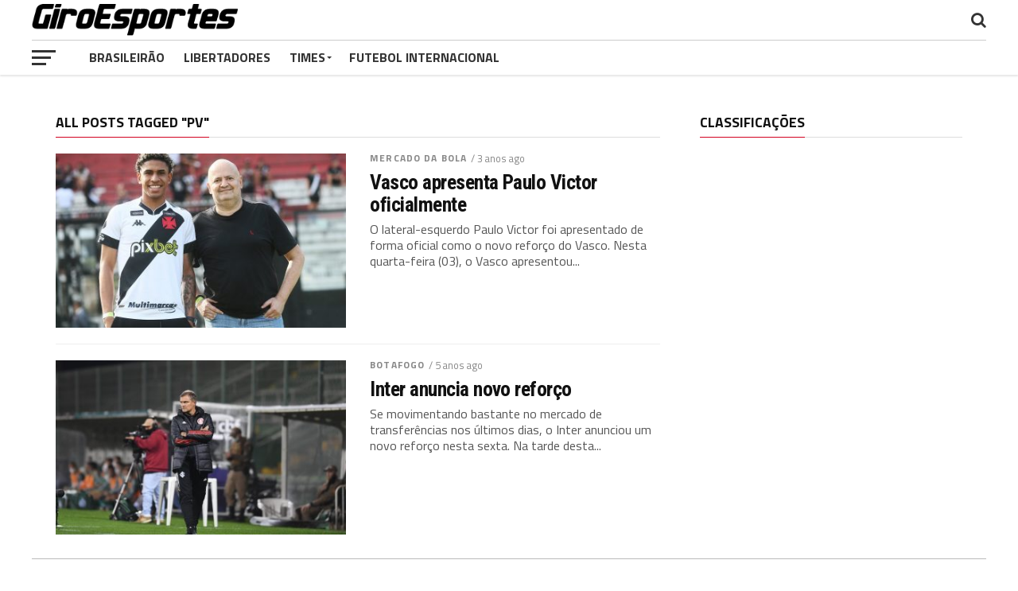

--- FILE ---
content_type: text/html; charset=UTF-8
request_url: https://giroesportesnews.com/tag/pv/
body_size: 10768
content:
<!DOCTYPE html>
<html lang="pt-BR" prefix="og: https://ogp.me/ns#">
<head>
<meta charset="UTF-8" >
<meta name="viewport" id="viewport" content="width=device-width, initial-scale=1.0, maximum-scale=1.0, minimum-scale=1.0, user-scalable=no" />
<link rel="shortcut icon" href="https://giroesportesnews.com/wp-content/uploads/2019/05/favicon-96x96-1.png" /><link rel="pingback" href="https://giroesportesnews.com/xmlrpc.php" />
<meta property="og:image" content="https://giroesportesnews.com/wp-content/uploads/2022/08/Vasco-apresenta-Paulo-Victor-oficialmente-1000x600.jpg" />
<meta name="twitter:image" content="https://giroesportesnews.com/wp-content/uploads/2022/08/Vasco-apresenta-Paulo-Victor-oficialmente-1000x600.jpg" />
<meta property="og:description" content="O melhor do futebol do Brasil" />

<!-- Otimização de mecanismos de pesquisa por Rank Math - https://rankmath.com/ -->
<title>Arquivos PV - Giroesportesnews</title>
<meta name="robots" content="index, follow, max-snippet:-1, max-video-preview:-1, max-image-preview:large"/>
<link rel="canonical" href="https://giroesportesnews.com/tag/pv/" />
<meta property="og:locale" content="pt_BR" />
<meta property="og:type" content="article" />
<meta property="og:title" content="Arquivos PV - Giroesportesnews" />
<meta property="og:url" content="https://giroesportesnews.com/tag/pv/" />
<meta property="og:site_name" content="Giroesportesnews" />
<meta name="twitter:card" content="summary_large_image" />
<meta name="twitter:title" content="Arquivos PV - Giroesportesnews" />
<meta name="twitter:label1" content="Posts" />
<meta name="twitter:data1" content="2" />
<script type="application/ld+json" class="rank-math-schema">{"@context":"https://schema.org","@graph":[{"@type":"Person","@id":"https://giroesportesnews.com/#person","name":"academia"},{"@type":"WebSite","@id":"https://giroesportesnews.com/#website","url":"https://giroesportesnews.com","name":"academia","publisher":{"@id":"https://giroesportesnews.com/#person"},"inLanguage":"pt-BR"},{"@type":"CollectionPage","@id":"https://giroesportesnews.com/tag/pv/#webpage","url":"https://giroesportesnews.com/tag/pv/","name":"Arquivos PV - Giroesportesnews","isPartOf":{"@id":"https://giroesportesnews.com/#website"},"inLanguage":"pt-BR"}]}</script>
<!-- /Plugin de SEO do Rank Math para WordPress -->

<link rel='dns-prefetch' href='//fonts.googleapis.com' />
<link rel="alternate" type="application/rss+xml" title="Feed para Giroesportesnews &raquo;" href="https://giroesportesnews.com/feed/" />
<link rel="alternate" type="application/rss+xml" title="Feed de comentários para Giroesportesnews &raquo;" href="https://giroesportesnews.com/comments/feed/" />
<link rel="alternate" type="application/rss+xml" title="Feed de tag para Giroesportesnews &raquo; PV" href="https://giroesportesnews.com/tag/pv/feed/" />
<script type="text/javascript">
window._wpemojiSettings = {"baseUrl":"https:\/\/s.w.org\/images\/core\/emoji\/14.0.0\/72x72\/","ext":".png","svgUrl":"https:\/\/s.w.org\/images\/core\/emoji\/14.0.0\/svg\/","svgExt":".svg","source":{"concatemoji":"https:\/\/giroesportesnews.com\/wp-includes\/js\/wp-emoji-release.min.js?ver=6.2.8"}};
/*! This file is auto-generated */
!function(e,a,t){var n,r,o,i=a.createElement("canvas"),p=i.getContext&&i.getContext("2d");function s(e,t){p.clearRect(0,0,i.width,i.height),p.fillText(e,0,0);e=i.toDataURL();return p.clearRect(0,0,i.width,i.height),p.fillText(t,0,0),e===i.toDataURL()}function c(e){var t=a.createElement("script");t.src=e,t.defer=t.type="text/javascript",a.getElementsByTagName("head")[0].appendChild(t)}for(o=Array("flag","emoji"),t.supports={everything:!0,everythingExceptFlag:!0},r=0;r<o.length;r++)t.supports[o[r]]=function(e){if(p&&p.fillText)switch(p.textBaseline="top",p.font="600 32px Arial",e){case"flag":return s("\ud83c\udff3\ufe0f\u200d\u26a7\ufe0f","\ud83c\udff3\ufe0f\u200b\u26a7\ufe0f")?!1:!s("\ud83c\uddfa\ud83c\uddf3","\ud83c\uddfa\u200b\ud83c\uddf3")&&!s("\ud83c\udff4\udb40\udc67\udb40\udc62\udb40\udc65\udb40\udc6e\udb40\udc67\udb40\udc7f","\ud83c\udff4\u200b\udb40\udc67\u200b\udb40\udc62\u200b\udb40\udc65\u200b\udb40\udc6e\u200b\udb40\udc67\u200b\udb40\udc7f");case"emoji":return!s("\ud83e\udef1\ud83c\udffb\u200d\ud83e\udef2\ud83c\udfff","\ud83e\udef1\ud83c\udffb\u200b\ud83e\udef2\ud83c\udfff")}return!1}(o[r]),t.supports.everything=t.supports.everything&&t.supports[o[r]],"flag"!==o[r]&&(t.supports.everythingExceptFlag=t.supports.everythingExceptFlag&&t.supports[o[r]]);t.supports.everythingExceptFlag=t.supports.everythingExceptFlag&&!t.supports.flag,t.DOMReady=!1,t.readyCallback=function(){t.DOMReady=!0},t.supports.everything||(n=function(){t.readyCallback()},a.addEventListener?(a.addEventListener("DOMContentLoaded",n,!1),e.addEventListener("load",n,!1)):(e.attachEvent("onload",n),a.attachEvent("onreadystatechange",function(){"complete"===a.readyState&&t.readyCallback()})),(e=t.source||{}).concatemoji?c(e.concatemoji):e.wpemoji&&e.twemoji&&(c(e.twemoji),c(e.wpemoji)))}(window,document,window._wpemojiSettings);
</script>
<style type="text/css">
img.wp-smiley,
img.emoji {
	display: inline !important;
	border: none !important;
	box-shadow: none !important;
	height: 1em !important;
	width: 1em !important;
	margin: 0 0.07em !important;
	vertical-align: -0.1em !important;
	background: none !important;
	padding: 0 !important;
}
</style>
	<link rel='stylesheet' id='wp-block-library-css' href='https://giroesportesnews.com/wp-includes/css/dist/block-library/style.min.css?ver=6.2.8' type='text/css' media='all' />
<link rel='stylesheet' id='classic-theme-styles-css' href='https://giroesportesnews.com/wp-includes/css/classic-themes.min.css?ver=6.2.8' type='text/css' media='all' />
<style id='global-styles-inline-css' type='text/css'>
body{--wp--preset--color--black: #000000;--wp--preset--color--cyan-bluish-gray: #abb8c3;--wp--preset--color--white: #ffffff;--wp--preset--color--pale-pink: #f78da7;--wp--preset--color--vivid-red: #cf2e2e;--wp--preset--color--luminous-vivid-orange: #ff6900;--wp--preset--color--luminous-vivid-amber: #fcb900;--wp--preset--color--light-green-cyan: #7bdcb5;--wp--preset--color--vivid-green-cyan: #00d084;--wp--preset--color--pale-cyan-blue: #8ed1fc;--wp--preset--color--vivid-cyan-blue: #0693e3;--wp--preset--color--vivid-purple: #9b51e0;--wp--preset--gradient--vivid-cyan-blue-to-vivid-purple: linear-gradient(135deg,rgba(6,147,227,1) 0%,rgb(155,81,224) 100%);--wp--preset--gradient--light-green-cyan-to-vivid-green-cyan: linear-gradient(135deg,rgb(122,220,180) 0%,rgb(0,208,130) 100%);--wp--preset--gradient--luminous-vivid-amber-to-luminous-vivid-orange: linear-gradient(135deg,rgba(252,185,0,1) 0%,rgba(255,105,0,1) 100%);--wp--preset--gradient--luminous-vivid-orange-to-vivid-red: linear-gradient(135deg,rgba(255,105,0,1) 0%,rgb(207,46,46) 100%);--wp--preset--gradient--very-light-gray-to-cyan-bluish-gray: linear-gradient(135deg,rgb(238,238,238) 0%,rgb(169,184,195) 100%);--wp--preset--gradient--cool-to-warm-spectrum: linear-gradient(135deg,rgb(74,234,220) 0%,rgb(151,120,209) 20%,rgb(207,42,186) 40%,rgb(238,44,130) 60%,rgb(251,105,98) 80%,rgb(254,248,76) 100%);--wp--preset--gradient--blush-light-purple: linear-gradient(135deg,rgb(255,206,236) 0%,rgb(152,150,240) 100%);--wp--preset--gradient--blush-bordeaux: linear-gradient(135deg,rgb(254,205,165) 0%,rgb(254,45,45) 50%,rgb(107,0,62) 100%);--wp--preset--gradient--luminous-dusk: linear-gradient(135deg,rgb(255,203,112) 0%,rgb(199,81,192) 50%,rgb(65,88,208) 100%);--wp--preset--gradient--pale-ocean: linear-gradient(135deg,rgb(255,245,203) 0%,rgb(182,227,212) 50%,rgb(51,167,181) 100%);--wp--preset--gradient--electric-grass: linear-gradient(135deg,rgb(202,248,128) 0%,rgb(113,206,126) 100%);--wp--preset--gradient--midnight: linear-gradient(135deg,rgb(2,3,129) 0%,rgb(40,116,252) 100%);--wp--preset--duotone--dark-grayscale: url('#wp-duotone-dark-grayscale');--wp--preset--duotone--grayscale: url('#wp-duotone-grayscale');--wp--preset--duotone--purple-yellow: url('#wp-duotone-purple-yellow');--wp--preset--duotone--blue-red: url('#wp-duotone-blue-red');--wp--preset--duotone--midnight: url('#wp-duotone-midnight');--wp--preset--duotone--magenta-yellow: url('#wp-duotone-magenta-yellow');--wp--preset--duotone--purple-green: url('#wp-duotone-purple-green');--wp--preset--duotone--blue-orange: url('#wp-duotone-blue-orange');--wp--preset--font-size--small: 13px;--wp--preset--font-size--medium: 20px;--wp--preset--font-size--large: 36px;--wp--preset--font-size--x-large: 42px;--wp--preset--spacing--20: 0.44rem;--wp--preset--spacing--30: 0.67rem;--wp--preset--spacing--40: 1rem;--wp--preset--spacing--50: 1.5rem;--wp--preset--spacing--60: 2.25rem;--wp--preset--spacing--70: 3.38rem;--wp--preset--spacing--80: 5.06rem;--wp--preset--shadow--natural: 6px 6px 9px rgba(0, 0, 0, 0.2);--wp--preset--shadow--deep: 12px 12px 50px rgba(0, 0, 0, 0.4);--wp--preset--shadow--sharp: 6px 6px 0px rgba(0, 0, 0, 0.2);--wp--preset--shadow--outlined: 6px 6px 0px -3px rgba(255, 255, 255, 1), 6px 6px rgba(0, 0, 0, 1);--wp--preset--shadow--crisp: 6px 6px 0px rgba(0, 0, 0, 1);}:where(.is-layout-flex){gap: 0.5em;}body .is-layout-flow > .alignleft{float: left;margin-inline-start: 0;margin-inline-end: 2em;}body .is-layout-flow > .alignright{float: right;margin-inline-start: 2em;margin-inline-end: 0;}body .is-layout-flow > .aligncenter{margin-left: auto !important;margin-right: auto !important;}body .is-layout-constrained > .alignleft{float: left;margin-inline-start: 0;margin-inline-end: 2em;}body .is-layout-constrained > .alignright{float: right;margin-inline-start: 2em;margin-inline-end: 0;}body .is-layout-constrained > .aligncenter{margin-left: auto !important;margin-right: auto !important;}body .is-layout-constrained > :where(:not(.alignleft):not(.alignright):not(.alignfull)){max-width: var(--wp--style--global--content-size);margin-left: auto !important;margin-right: auto !important;}body .is-layout-constrained > .alignwide{max-width: var(--wp--style--global--wide-size);}body .is-layout-flex{display: flex;}body .is-layout-flex{flex-wrap: wrap;align-items: center;}body .is-layout-flex > *{margin: 0;}:where(.wp-block-columns.is-layout-flex){gap: 2em;}.has-black-color{color: var(--wp--preset--color--black) !important;}.has-cyan-bluish-gray-color{color: var(--wp--preset--color--cyan-bluish-gray) !important;}.has-white-color{color: var(--wp--preset--color--white) !important;}.has-pale-pink-color{color: var(--wp--preset--color--pale-pink) !important;}.has-vivid-red-color{color: var(--wp--preset--color--vivid-red) !important;}.has-luminous-vivid-orange-color{color: var(--wp--preset--color--luminous-vivid-orange) !important;}.has-luminous-vivid-amber-color{color: var(--wp--preset--color--luminous-vivid-amber) !important;}.has-light-green-cyan-color{color: var(--wp--preset--color--light-green-cyan) !important;}.has-vivid-green-cyan-color{color: var(--wp--preset--color--vivid-green-cyan) !important;}.has-pale-cyan-blue-color{color: var(--wp--preset--color--pale-cyan-blue) !important;}.has-vivid-cyan-blue-color{color: var(--wp--preset--color--vivid-cyan-blue) !important;}.has-vivid-purple-color{color: var(--wp--preset--color--vivid-purple) !important;}.has-black-background-color{background-color: var(--wp--preset--color--black) !important;}.has-cyan-bluish-gray-background-color{background-color: var(--wp--preset--color--cyan-bluish-gray) !important;}.has-white-background-color{background-color: var(--wp--preset--color--white) !important;}.has-pale-pink-background-color{background-color: var(--wp--preset--color--pale-pink) !important;}.has-vivid-red-background-color{background-color: var(--wp--preset--color--vivid-red) !important;}.has-luminous-vivid-orange-background-color{background-color: var(--wp--preset--color--luminous-vivid-orange) !important;}.has-luminous-vivid-amber-background-color{background-color: var(--wp--preset--color--luminous-vivid-amber) !important;}.has-light-green-cyan-background-color{background-color: var(--wp--preset--color--light-green-cyan) !important;}.has-vivid-green-cyan-background-color{background-color: var(--wp--preset--color--vivid-green-cyan) !important;}.has-pale-cyan-blue-background-color{background-color: var(--wp--preset--color--pale-cyan-blue) !important;}.has-vivid-cyan-blue-background-color{background-color: var(--wp--preset--color--vivid-cyan-blue) !important;}.has-vivid-purple-background-color{background-color: var(--wp--preset--color--vivid-purple) !important;}.has-black-border-color{border-color: var(--wp--preset--color--black) !important;}.has-cyan-bluish-gray-border-color{border-color: var(--wp--preset--color--cyan-bluish-gray) !important;}.has-white-border-color{border-color: var(--wp--preset--color--white) !important;}.has-pale-pink-border-color{border-color: var(--wp--preset--color--pale-pink) !important;}.has-vivid-red-border-color{border-color: var(--wp--preset--color--vivid-red) !important;}.has-luminous-vivid-orange-border-color{border-color: var(--wp--preset--color--luminous-vivid-orange) !important;}.has-luminous-vivid-amber-border-color{border-color: var(--wp--preset--color--luminous-vivid-amber) !important;}.has-light-green-cyan-border-color{border-color: var(--wp--preset--color--light-green-cyan) !important;}.has-vivid-green-cyan-border-color{border-color: var(--wp--preset--color--vivid-green-cyan) !important;}.has-pale-cyan-blue-border-color{border-color: var(--wp--preset--color--pale-cyan-blue) !important;}.has-vivid-cyan-blue-border-color{border-color: var(--wp--preset--color--vivid-cyan-blue) !important;}.has-vivid-purple-border-color{border-color: var(--wp--preset--color--vivid-purple) !important;}.has-vivid-cyan-blue-to-vivid-purple-gradient-background{background: var(--wp--preset--gradient--vivid-cyan-blue-to-vivid-purple) !important;}.has-light-green-cyan-to-vivid-green-cyan-gradient-background{background: var(--wp--preset--gradient--light-green-cyan-to-vivid-green-cyan) !important;}.has-luminous-vivid-amber-to-luminous-vivid-orange-gradient-background{background: var(--wp--preset--gradient--luminous-vivid-amber-to-luminous-vivid-orange) !important;}.has-luminous-vivid-orange-to-vivid-red-gradient-background{background: var(--wp--preset--gradient--luminous-vivid-orange-to-vivid-red) !important;}.has-very-light-gray-to-cyan-bluish-gray-gradient-background{background: var(--wp--preset--gradient--very-light-gray-to-cyan-bluish-gray) !important;}.has-cool-to-warm-spectrum-gradient-background{background: var(--wp--preset--gradient--cool-to-warm-spectrum) !important;}.has-blush-light-purple-gradient-background{background: var(--wp--preset--gradient--blush-light-purple) !important;}.has-blush-bordeaux-gradient-background{background: var(--wp--preset--gradient--blush-bordeaux) !important;}.has-luminous-dusk-gradient-background{background: var(--wp--preset--gradient--luminous-dusk) !important;}.has-pale-ocean-gradient-background{background: var(--wp--preset--gradient--pale-ocean) !important;}.has-electric-grass-gradient-background{background: var(--wp--preset--gradient--electric-grass) !important;}.has-midnight-gradient-background{background: var(--wp--preset--gradient--midnight) !important;}.has-small-font-size{font-size: var(--wp--preset--font-size--small) !important;}.has-medium-font-size{font-size: var(--wp--preset--font-size--medium) !important;}.has-large-font-size{font-size: var(--wp--preset--font-size--large) !important;}.has-x-large-font-size{font-size: var(--wp--preset--font-size--x-large) !important;}
.wp-block-navigation a:where(:not(.wp-element-button)){color: inherit;}
:where(.wp-block-columns.is-layout-flex){gap: 2em;}
.wp-block-pullquote{font-size: 1.5em;line-height: 1.6;}
</style>
<link rel='stylesheet' id='wpfc-css' href='https://giroesportesnews.com/wp-content/plugins/gs-facebook-comments/public/css/wpfc-public.css?ver=1.7.3' type='text/css' media='all' />
<link rel='stylesheet' id='mvp-custom-style-css' href='https://giroesportesnews.com/wp-content/themes/the-league/style.css?ver=6.2.8' type='text/css' media='all' />
<style id='mvp-custom-style-inline-css' type='text/css'>


#mvp-wallpaper {
	background: url() no-repeat 50% 0;
	}

a,
a:visited,
.post-info-name a,
ul.mvp-author-info-list li.mvp-author-info-name span a,
.woocommerce .woocommerce-breadcrumb a {
	color: #0077ee;
	}

#mvp-comments-button a,
#mvp-comments-button span.mvp-comment-but-text,
a.mvp-inf-more-but,
.sp-template a,
.sp-data-table a {
	color: #0077ee !important;
	}

#mvp-comments-button a:hover,
#mvp-comments-button span.mvp-comment-but-text:hover,
a.mvp-inf-more-but:hover {
	border: 1px solid #0077ee;
	color: #0077ee !important;
	}

a:hover,
.mvp-feat4-sub-text h2 a:hover,
span.mvp-widget-head-link a,
.mvp-widget-list-text1 h2 a:hover,
.mvp-blog-story-text h2 a:hover,
.mvp-side-tab-text h2 a:hover,
.mvp-more-post-text h2 a:hover,
span.mvp-blog-story-author a,
.woocommerce .woocommerce-breadcrumb a:hover,
#mvp-side-wrap a:hover,
.mvp-post-info-top h3 a:hover,
#mvp-side-wrap .mvp-widget-feat-text h3 a:hover,
.mvp-widget-author-text h3 a:hover,
#mvp-side-wrap .mvp-widget-author-text h3 a:hover,
.mvp-feat5-text h2 a:hover {
	color: #d30120 !important;
	}

#mvp-main-nav-wrap,
#mvp-fly-wrap,
ul.mvp-fly-soc-list li a:hover {
	background: #ffffff;
	}

ul.mvp-fly-soc-list li a {
	color: #ffffff !important;
	}

#mvp-nav-menu ul li a,
span.mvp-nav-soc-head,
span.mvp-nav-search-but,
span.mvp-nav-soc-but,
nav.mvp-fly-nav-menu ul li.menu-item-has-children:after,
nav.mvp-fly-nav-menu ul li.menu-item-has-children.tog-minus:after,
nav.mvp-fly-nav-menu ul li a,
span.mvp-fly-soc-head {
	color: #333333;
	}

ul.mvp-fly-soc-list li a:hover {
	color: #333333 !important;
	}

.mvp-fly-but-wrap span,
ul.mvp-fly-soc-list li a {
	background: #333333;
	}

ul.mvp-fly-soc-list li a:hover {
	border: 2px solid #333333;
	}

#mvp-nav-menu ul li.menu-item-has-children ul.sub-menu li a:after,
#mvp-nav-menu ul li.menu-item-has-children ul.sub-menu li ul.sub-menu li a:after,
#mvp-nav-menu ul li.menu-item-has-children ul.sub-menu li ul.sub-menu li ul.sub-menu li a:after,
#mvp-nav-menu ul li.menu-item-has-children ul.mvp-mega-list li a:after,
#mvp-nav-menu ul li.menu-item-has-children a:after {
	border-color: #333333 transparent transparent transparent;
	}

#mvp-nav-menu ul li:hover a,
span.mvp-nav-search-but:hover,
span.mvp-nav-soc-but:hover,
#mvp-nav-menu ul li ul.mvp-mega-list li a:hover,
nav.mvp-fly-nav-menu ul li a:hover {
	color: #d30120 !important;
	}

#mvp-nav-menu ul li:hover a {
	border-bottom: 1px solid #d30120;
	}

.mvp-fly-but-wrap:hover span {
	background: #d30120;
	}

#mvp-nav-menu ul li.menu-item-has-children:hover a:after {
	border-color: #d30120 transparent transparent transparent !important;
	}

ul.mvp-score-list li:hover {
	border: 1px solid #d30120;
	}

.es-nav span:hover a,
ul.mvp-side-tab-list li span.mvp-side-tab-head i {
	color: #d30120;
	}

span.mvp-feat1-cat,
.mvp-vid-box-wrap,
span.mvp-post-cat,
.mvp-prev-next-text a,
.mvp-prev-next-text a:visited,
.mvp-prev-next-text a:hover,
.mvp-mob-soc-share-but,
.mvp-scores-status,
.sportspress h1.mvp-post-title .sp-player-number {
	background: #d30120;
	}

.sp-table-caption {
	background: #d30120 !important;
	}

.woocommerce .star-rating span:before,
.woocommerce-message:before,
.woocommerce-info:before,
.woocommerce-message:before {
	color: #d30120;
	}

.woocommerce .widget_price_filter .ui-slider .ui-slider-range,
.woocommerce .widget_price_filter .ui-slider .ui-slider-handle,
.woocommerce span.onsale,
.woocommerce #respond input#submit.alt,
.woocommerce a.button.alt,
.woocommerce button.button.alt,
.woocommerce input.button.alt,
.woocommerce #respond input#submit.alt:hover,
.woocommerce a.button.alt:hover,
.woocommerce button.button.alt:hover,
.woocommerce input.button.alt:hover {
	background-color: #d30120;
	}

span.mvp-sec-head,
.mvp-authors-name {
	border-bottom: 1px solid #d30120;
	}

.woocommerce-error,
.woocommerce-info,
.woocommerce-message {
	border-top-color: #d30120;
	}

#mvp-nav-menu ul li a,
nav.mvp-fly-nav-menu ul li a,
#mvp-foot-nav ul.menu li a,
#mvp-foot-menu ul.menu li a {
	font-family: 'Titillium Web', sans-serif;
	}

body,
.mvp-feat1-text p,
.mvp-feat4-main-text p,
.mvp-feat2-main-text p,
.mvp-feat3-main-text p,
.mvp-feat4-sub-text p,
.mvp-widget-list-text1 p,
.mvp-blog-story-text p,
.mvp-blog-story-info,
span.mvp-post-excerpt,
ul.mvp-author-info-list li.mvp-author-info-name p,
ul.mvp-author-info-list li.mvp-author-info-name span,
.mvp-post-date,
span.mvp-feat-caption,
span.mvp-feat-caption-wide,
#mvp-content-main p,
#mvp-author-box-text p,
.mvp-more-post-text p,
#mvp-404 p,
#mvp-foot-copy,
#searchform input,
span.mvp-author-page-desc,
#woo-content p,
.mvp-search-text p,
#comments .c p,
.mvp-widget-feat-text p,
.mvp-feat5-text p {
	font-family: 'Titillium Web', sans-serif;
	}

span.mvp-nav-soc-head,
.mvp-score-status p,
.mvp-score-teams p,
.mvp-scores-status p,
.mvp-scores-teams p,
ul.mvp-feat2-list li h3,
.mvp-feat4-sub-text h3,
.mvp-widget-head-wrap h4,
span.mvp-widget-head-link,
.mvp-widget-list-text1 h3,
.mvp-blog-story-text h3,
ul.mvp-side-tab-list li span.mvp-side-tab-head,
.mvp-side-tab-text h3,
span.mvp-post-cat,
.mvp-post-tags,
span.mvp-author-box-name,
#mvp-comments-button a,
#mvp-comments-button span.mvp-comment-but-text,
span.mvp-sec-head,
a.mvp-inf-more-but,
.pagination span, .pagination a,
.woocommerce ul.product_list_widget span.product-title,
.woocommerce ul.product_list_widget li a,
.woocommerce #reviews #comments ol.commentlist li .comment-text p.meta,
.woocommerce .related h2,
.woocommerce div.product .woocommerce-tabs .panel h2,
.woocommerce div.product .product_title,
#mvp-content-main h1,
#mvp-content-main h2,
#mvp-content-main h3,
#mvp-content-main h4,
#mvp-content-main h5,
#mvp-content-main h6,
#woo-content h1.page-title,
.woocommerce .woocommerce-breadcrumb,
.mvp-authors-name,
#respond #submit,
.comment-reply a,
#cancel-comment-reply-link,
span.mvp-feat1-cat,
span.mvp-post-info-date,
.mvp-widget-feat-text h3,
.mvp-widget-author-text h3 a,
.sp-table-caption {
	font-family: 'Titillium Web', sans-serif !important;
	}

.mvp-feat1-text h2,
.mvp-feat1-text h2.mvp-stand-title,
.mvp-feat4-main-text h2,
.mvp-feat4-main-text h2.mvp-stand-title,
.mvp-feat1-sub-text h2,
.mvp-feat2-main-text h2,
.mvp-feat2-sub-text h2,
ul.mvp-feat2-list li h2,
.mvp-feat3-main-text h2,
.mvp-feat3-sub-text h2,
.mvp-feat4-sub-text h2 a,
.mvp-widget-list-text1 h2 a,
.mvp-blog-story-text h2 a,
.mvp-side-tab-text h2 a,
#mvp-content-main blockquote p,
.mvp-more-post-text h2 a,
h2.mvp-authors-latest a,
.mvp-widget-feat-text h2 a,
.mvp-widget-author-text h2 a,
.mvp-feat5-text h2 a,
.mvp-scores-title h2 a {
	font-family: 'Roboto Condensed', sans-serif;
	}

h1.mvp-post-title,
.mvp-cat-head h1,
#mvp-404 h1,
h1.mvp-author-top-head,
#woo-content h1.page-title,
.woocommerce div.product .product_title,
.woocommerce ul.products li.product h3 {
	font-family: 'Roboto', sans-serif;
	}

	

	.mvp-nav-links {
		display: none;
		}
		

	.single #mvp-foot-wrap {
		padding-bottom: 70px;
		}
		
</style>
<link rel='stylesheet' id='mvp-reset-css' href='https://giroesportesnews.com/wp-content/themes/the-league/css/reset.css?ver=6.2.8' type='text/css' media='all' />
<link rel='stylesheet' id='fontawesome-css' href='https://giroesportesnews.com/wp-content/themes/the-league/font-awesome/css/font-awesome.css?ver=6.2.8' type='text/css' media='all' />
<link rel='stylesheet' id='mvp-fonts-css' href='//fonts.googleapis.com/css?family=Advent+Pro%3A700%7CRoboto%3A300%2C400%2C500%2C700%2C900%7COswald%3A300%2C400%2C700%7CLato%3A300%2C400%2C700%7CWork+Sans%3A200%2C300%2C400%2C500%2C600%2C700%2C800%2C900%7COpen+Sans%3A400%2C700%2C800%7CRoboto+Condensed%3A100%2C200%2C300%2C400%2C500%2C600%2C700%2C800%2C900%7CRoboto%3A100%2C200%2C300%2C400%2C500%2C600%2C700%2C800%2C900%7CTitillium+Web%3A100%2C200%2C300%2C400%2C500%2C600%2C700%2C800%2C900%7CTitillium+Web%3A100%2C200%2C300%2C400%2C500%2C600%2C700%2C800%2C900%7CTitillium+Web%3A100%2C200%2C300%2C400%2C500%2C600%2C700%2C800%2C900&#038;subset=latin,latin-ext,cyrillic,cyrillic-ext,greek-ext,greek,vietnamese' type='text/css' media='all' />
<link rel='stylesheet' id='mvp-media-queries-css' href='https://giroesportesnews.com/wp-content/themes/the-league/css/media-queries.css?ver=6.2.8' type='text/css' media='all' />
<script type='text/javascript' src='https://giroesportesnews.com/wp-includes/js/jquery/jquery.min.js?ver=3.6.4' id='jquery-core-js'></script>
<script type='text/javascript' src='https://giroesportesnews.com/wp-includes/js/jquery/jquery-migrate.min.js?ver=3.4.0' id='jquery-migrate-js'></script>
<script type='text/javascript' src='https://giroesportesnews.com/wp-content/plugins/gs-facebook-comments/public/js/wpfc-public.js?ver=1.7.3' id='wpfc-js'></script>
<link rel="https://api.w.org/" href="https://giroesportesnews.com/wp-json/" /><link rel="alternate" type="application/json" href="https://giroesportesnews.com/wp-json/wp/v2/tags/2799" /><link rel="EditURI" type="application/rsd+xml" title="RSD" href="https://giroesportesnews.com/xmlrpc.php?rsd" />
<link rel="wlwmanifest" type="application/wlwmanifest+xml" href="https://giroesportesnews.com/wp-includes/wlwmanifest.xml" />
<meta name="generator" content="WordPress 6.2.8" />
		<style type="text/css" id="wp-custom-css">
			.mvp-blog-story-author{
	display:none;
}

#mvp-top-nav-logo img {
    line-height: 0;
    max-height: 40px;
    padding: 5px 0 0;
}

.post-date {
	font-size: 11px;
}		</style>
		</head>
<body class="archive tag tag-pv tag-2799">
	<div id="mvp-fly-wrap">
	<div id="mvp-fly-menu-top" class="left relative">
		<div class="mvp-fly-top-out left relative">
			<div class="mvp-fly-top-in">
				<div id="mvp-fly-logo" class="left relative">
											<a href="https://giroesportesnews.com/"><img src="https://giroesportesnews.com/wp-content/uploads/2019/05/logo-ge_1-1.png" alt="Giroesportesnews" data-rjs="2" /></a>
									</div><!--mvp-fly-logo-->
			</div><!--mvp-fly-top-in-->
			<div class="mvp-fly-but-wrap mvp-fly-but-menu mvp-fly-but-click">
				<span></span>
				<span></span>
				<span></span>
				<span></span>
			</div><!--mvp-fly-but-wrap-->
		</div><!--mvp-fly-top-out-->
	</div><!--mvp-fly-menu-top-->
	<div id="mvp-fly-menu-wrap">
		<nav class="mvp-fly-nav-menu left relative">
			<div class="menu-main-menu-container"><ul id="menu-main-menu" class="menu"><li id="menu-item-151" class="menu-item menu-item-type-custom menu-item-object-custom menu-item-151"><a href="/tag/campeonato-brasileiro/">Brasileirão</a></li>
<li id="menu-item-10" class="menu-item menu-item-type-taxonomy menu-item-object-category menu-item-10"><a href="https://giroesportesnews.com/category/libertadores/">Libertadores</a></li>
<li id="menu-item-54" class="menu-item menu-item-type-custom menu-item-object-custom menu-item-has-children menu-item-54"><a href="#">Times</a>
<ul class="sub-menu">
	<li id="menu-item-39" class="menu-item menu-item-type-taxonomy menu-item-object-category menu-item-39"><a href="https://giroesportesnews.com/category/corinthians/">Corinthians</a></li>
	<li id="menu-item-45" class="menu-item menu-item-type-taxonomy menu-item-object-category menu-item-45"><a href="https://giroesportesnews.com/category/palmeiras/">Palmeiras</a></li>
	<li id="menu-item-46" class="menu-item menu-item-type-taxonomy menu-item-object-category menu-item-46"><a href="https://giroesportesnews.com/category/santos/">Santos</a></li>
	<li id="menu-item-47" class="menu-item menu-item-type-taxonomy menu-item-object-category menu-item-47"><a href="https://giroesportesnews.com/category/sao-paulo/">São Paulo</a></li>
	<li id="menu-item-41" class="menu-item menu-item-type-taxonomy menu-item-object-category menu-item-41"><a href="https://giroesportesnews.com/category/flamengo/">Flamengo</a></li>
	<li id="menu-item-49" class="menu-item menu-item-type-taxonomy menu-item-object-category menu-item-49"><a href="https://giroesportesnews.com/category/vasco-gama/">Vasco da Gama</a></li>
	<li id="menu-item-42" class="menu-item menu-item-type-taxonomy menu-item-object-category menu-item-42"><a href="https://giroesportesnews.com/category/fluminense/">Fluminense</a></li>
	<li id="menu-item-43" class="menu-item menu-item-type-taxonomy menu-item-object-category menu-item-43"><a href="https://giroesportesnews.com/category/gremio/">Grêmio</a></li>
	<li id="menu-item-44" class="menu-item menu-item-type-taxonomy menu-item-object-category menu-item-44"><a href="https://giroesportesnews.com/category/internacional/">Internacional</a></li>
	<li id="menu-item-35" class="menu-item menu-item-type-taxonomy menu-item-object-category menu-item-35"><a href="https://giroesportesnews.com/category/atletico-mg/">Atlético-MG</a></li>
	<li id="menu-item-40" class="menu-item menu-item-type-taxonomy menu-item-object-category menu-item-40"><a href="https://giroesportesnews.com/category/cruzeiro/">Cruzeiro</a></li>
	<li id="menu-item-36" class="menu-item menu-item-type-taxonomy menu-item-object-category menu-item-36"><a href="https://giroesportesnews.com/category/bahia/">Bahia</a></li>
	<li id="menu-item-48" class="menu-item menu-item-type-taxonomy menu-item-object-category menu-item-48"><a href="https://giroesportesnews.com/category/sport/">Sport</a></li>
	<li id="menu-item-38" class="menu-item menu-item-type-taxonomy menu-item-object-category menu-item-38"><a href="https://giroesportesnews.com/category/ceara/">Ceará</a></li>
</ul>
</li>
<li id="menu-item-9" class="menu-item menu-item-type-taxonomy menu-item-object-category menu-item-9"><a href="https://giroesportesnews.com/category/futebol-internacional/">Futebol Internacional</a></li>
</ul></div>		</nav>
	</div><!--mvp-fly-menu-wrap-->
	<div id="mvp-fly-soc-wrap">
		<span class="mvp-fly-soc-head">Connect with us</span>
		<ul class="mvp-fly-soc-list left relative">
																										</ul>
	</div><!--mvp-fly-soc-wrap-->
</div><!--mvp-fly-wrap-->				<div id="mvp-site" class="left relative">
		<div id="mvp-search-wrap">
			<div id="mvp-search-box">
				<form method="get" id="searchform" action="https://giroesportesnews.com/">
	<input type="text" name="s" id="s" value="pesquisar" onfocus='if (this.value == "pesquisar") { this.value = ""; }' onblur='if (this.value == "") { this.value = "pesquisar"; }' />
	<input type="hidden" id="searchsubmit" value="Search" />
</form>			</div><!--mvp-search-box-->
			<div class="mvp-search-but-wrap mvp-search-click">
				<span></span>
				<span></span>
			</div><!--mvp-search-but-wrap-->
		</div><!--mvp-search-wrap-->
		<header id="mvp-top-head-wrap">
													<nav id="mvp-main-nav-wrap">
				<div id="mvp-top-nav-wrap" class="left relative">
					<div class="mvp-main-box-cont">
						<div id="mvp-top-nav-cont" class="left relative">
							<div class="mvp-top-nav-right-out relative">
								<div class="mvp-top-nav-right-in">
									<div id="mvp-top-nav-left" class="left relative">
										<div class="mvp-top-nav-left-out relative">
											<div class="mvp-top-nav-menu-but left relative">
												<div class="mvp-fly-but-wrap mvp-fly-but-click left relative">
													<span></span>
													<span></span>
													<span></span>
													<span></span>
												</div><!--mvp-fly-but-wrap-->
											</div><!--mvp-top-nav-menu-but-->
											<div class="mvp-top-nav-left-in">
												<div id="mvp-top-nav-logo" class="left relative" itemscope itemtype="http://schema.org/Organization">
																											<a itemprop="url" href="https://giroesportesnews.com/"><img itemprop="logo" src="https://giroesportesnews.com/wp-content/uploads/2019/05/logo-ge_1-1.png" alt="Giroesportesnews" data-rjs="2" /></a>
																																								<h2 class="mvp-logo-title">Giroesportesnews</h2>
																									</div><!--mvp-top-nav-logo-->
																							</div><!--mvp-top-nav-left-in-->
										</div><!--mvp-top-nav-left-out-->
									</div><!--mvp-top-nav-left-->
								</div><!--mvp-top-nav-right-in-->
								<div id="mvp-top-nav-right" class="right relative">
																		<span class="mvp-nav-search-but fa fa-search fa-2 mvp-search-click"></span>
								</div><!--mvp-top-nav-right-->
							</div><!--mvp-top-nav-right-out-->
						</div><!--mvp-top-nav-cont-->
					</div><!--mvp-main-box-cont-->
				</div><!--mvp-top-nav-wrap-->
				<div id="mvp-bot-nav-wrap" class="left relative">
					<div class="mvp-main-box-cont">
						<div id="mvp-bot-nav-cont" class="left">
							<div class="mvp-bot-nav-out">
								<div class="mvp-fly-but-wrap mvp-fly-but-click left relative">
									<span></span>
									<span></span>
									<span></span>
									<span></span>
								</div><!--mvp-fly-but-wrap-->
								<div class="mvp-bot-nav-in">
									<div id="mvp-nav-menu" class="left">
										<div class="menu-main-menu-container"><ul id="menu-main-menu-1" class="menu"><li class="menu-item menu-item-type-custom menu-item-object-custom menu-item-151"><a href="/tag/campeonato-brasileiro/">Brasileirão</a></li>
<li class="menu-item menu-item-type-taxonomy menu-item-object-category menu-item-10"><a href="https://giroesportesnews.com/category/libertadores/">Libertadores</a></li>
<li class="menu-item menu-item-type-custom menu-item-object-custom menu-item-has-children menu-item-54"><a href="#">Times</a>
<ul class="sub-menu">
	<li class="menu-item menu-item-type-taxonomy menu-item-object-category menu-item-39"><a href="https://giroesportesnews.com/category/corinthians/">Corinthians</a></li>
	<li class="menu-item menu-item-type-taxonomy menu-item-object-category menu-item-45"><a href="https://giroesportesnews.com/category/palmeiras/">Palmeiras</a></li>
	<li class="menu-item menu-item-type-taxonomy menu-item-object-category menu-item-46"><a href="https://giroesportesnews.com/category/santos/">Santos</a></li>
	<li class="menu-item menu-item-type-taxonomy menu-item-object-category menu-item-47"><a href="https://giroesportesnews.com/category/sao-paulo/">São Paulo</a></li>
	<li class="menu-item menu-item-type-taxonomy menu-item-object-category menu-item-41"><a href="https://giroesportesnews.com/category/flamengo/">Flamengo</a></li>
	<li class="menu-item menu-item-type-taxonomy menu-item-object-category menu-item-49"><a href="https://giroesportesnews.com/category/vasco-gama/">Vasco da Gama</a></li>
	<li class="menu-item menu-item-type-taxonomy menu-item-object-category menu-item-42"><a href="https://giroesportesnews.com/category/fluminense/">Fluminense</a></li>
	<li class="menu-item menu-item-type-taxonomy menu-item-object-category menu-item-43"><a href="https://giroesportesnews.com/category/gremio/">Grêmio</a></li>
	<li class="menu-item menu-item-type-taxonomy menu-item-object-category menu-item-44"><a href="https://giroesportesnews.com/category/internacional/">Internacional</a></li>
	<li class="menu-item menu-item-type-taxonomy menu-item-object-category menu-item-35"><a href="https://giroesportesnews.com/category/atletico-mg/">Atlético-MG</a></li>
	<li class="menu-item menu-item-type-taxonomy menu-item-object-category menu-item-40"><a href="https://giroesportesnews.com/category/cruzeiro/">Cruzeiro</a></li>
	<li class="menu-item menu-item-type-taxonomy menu-item-object-category menu-item-36"><a href="https://giroesportesnews.com/category/bahia/">Bahia</a></li>
	<li class="menu-item menu-item-type-taxonomy menu-item-object-category menu-item-48"><a href="https://giroesportesnews.com/category/sport/">Sport</a></li>
	<li class="menu-item menu-item-type-taxonomy menu-item-object-category menu-item-38"><a href="https://giroesportesnews.com/category/ceara/">Ceará</a></li>
</ul>
</li>
<li class="menu-item menu-item-type-taxonomy menu-item-object-category menu-item-9"><a href="https://giroesportesnews.com/category/futebol-internacional/">Futebol Internacional</a></li>
</ul></div>									</div><!--mvp-nav-menu-->
								</div><!--mvp-bot-nav-in-->
							</div><!--mvp-bot-nav-out-->
						</div><!--mvp-bot-nav-cont-->
					</div><!--mvp-main-box-cont-->
				</div><!--mvp-bot-nav-wrap-->
			</nav><!--mvp-main-nav-wrap-->
		</header>
		<main id="mvp-main-wrap" class="left relative">
						<div id="mvp-main-body-wrap" class="left relative">
				<div class="mvp-main-box-cont">
					<div id="mvp-main-body" class="left relative"><div class="mvp-body-sec-wrap left relative">
	<div class="mvp-sec-pad left relative">
		<div class="mvp-main-body-out2 relative">
			<div class="mvp-main-body-in2">
				<div class="mvp-main-body-blog left relative">
					<h1 class="mvp-sec-head"><span class="mvp-sec-head">All posts tagged "PV"</span></h1>					<ul class="mvp-main-blog-wrap left relative infinite-content">
															<li class="mvp-blog-story-wrap left relative infinite-post">
																			<a href="https://giroesportesnews.com/vasco-gama/vasco-apresenta-paulo-victor-oficialmente/" rel="bookmark">
										<div class="mvp-blog-story-img left relative">
											<img width="400" height="240" src="https://giroesportesnews.com/wp-content/uploads/2022/08/Vasco-apresenta-Paulo-Victor-oficialmente-400x240.jpg" class="mvp-reg-img wp-post-image" alt="" decoding="async" srcset="https://giroesportesnews.com/wp-content/uploads/2022/08/Vasco-apresenta-Paulo-Victor-oficialmente-400x240.jpg 400w, https://giroesportesnews.com/wp-content/uploads/2022/08/Vasco-apresenta-Paulo-Victor-oficialmente-1000x600.jpg 1000w" sizes="(max-width: 400px) 100vw, 400px" />											<img width="80" height="80" src="https://giroesportesnews.com/wp-content/uploads/2022/08/Vasco-apresenta-Paulo-Victor-oficialmente-80x80.jpg" class="mvp-mob-img wp-post-image" alt="" decoding="async" loading="lazy" srcset="https://giroesportesnews.com/wp-content/uploads/2022/08/Vasco-apresenta-Paulo-Victor-oficialmente-80x80.jpg 80w, https://giroesportesnews.com/wp-content/uploads/2022/08/Vasco-apresenta-Paulo-Victor-oficialmente-150x150.jpg 150w" sizes="(max-width: 80px) 100vw, 80px" />																					</div><!--mvp-blog-story-img-->
										</a>
										<div class="mvp-blog-story-text left relative">
											<div class="mvp-post-info-top left relative">
																									<h3><a href="https://giroesportesnews.com/category/mercado-da-bola/">Mercado da Bola</a></h3><span class="mvp-post-info-date left relative">/ 3 anos ago</span>
																							</div><!--mvp-post-info-top-->
											<h2><a href="https://giroesportesnews.com/vasco-gama/vasco-apresenta-paulo-victor-oficialmente/" rel="bookmark">Vasco apresenta Paulo Victor oficialmente</a></h2>
											<p>O lateral-esquerdo Paulo Victor foi apresentado de forma oficial como o novo reforço do Vasco. Nesta quarta-feira (03), o Vasco apresentou...</p>
											<div class="mvp-blog-story-info left relative">
												<span class="mvp-blog-story-author left">Por <a href="https://giroesportesnews.com/author/pedro-ina/" title="Posts de Pedro Inã" rel="author">Pedro Inã</a></span>
											</div><!--mvp-blog-story-info-->
										</div><!--mvp-blog-story-text-->
																	</li><!--mvp-blog-story-wrap-->
															<li class="mvp-blog-story-wrap left relative infinite-post">
																			<a href="https://giroesportesnews.com/botafogo/inter-anuncia-novo-reforco/" rel="bookmark">
										<div class="mvp-blog-story-img left relative">
											<img width="400" height="240" src="https://giroesportesnews.com/wp-content/uploads/2021/06/Inter-anuncia-novo-reforco-400x240.jpg" class="mvp-reg-img wp-post-image" alt="" decoding="async" loading="lazy" />											<img width="80" height="80" src="https://giroesportesnews.com/wp-content/uploads/2021/06/Inter-anuncia-novo-reforco-80x80.jpg" class="mvp-mob-img wp-post-image" alt="" decoding="async" loading="lazy" srcset="https://giroesportesnews.com/wp-content/uploads/2021/06/Inter-anuncia-novo-reforco-80x80.jpg 80w, https://giroesportesnews.com/wp-content/uploads/2021/06/Inter-anuncia-novo-reforco-150x150.jpg 150w" sizes="(max-width: 80px) 100vw, 80px" />																					</div><!--mvp-blog-story-img-->
										</a>
										<div class="mvp-blog-story-text left relative">
											<div class="mvp-post-info-top left relative">
																									<h3><a href="https://giroesportesnews.com/category/botafogo/">Botafogo</a></h3><span class="mvp-post-info-date left relative">/ 5 anos ago</span>
																							</div><!--mvp-post-info-top-->
											<h2><a href="https://giroesportesnews.com/botafogo/inter-anuncia-novo-reforco/" rel="bookmark">Inter anuncia novo reforço</a></h2>
											<p>Se movimentando bastante no mercado de transferências nos últimos dias, o Inter anunciou um novo reforço nesta sexta. Na tarde desta...</p>
											<div class="mvp-blog-story-info left relative">
												<span class="mvp-blog-story-author left">Por <a href="https://giroesportesnews.com/author/pedro-ina/" title="Posts de Pedro Inã" rel="author">Pedro Inã</a></span>
											</div><!--mvp-blog-story-info-->
										</div><!--mvp-blog-story-text-->
																	</li><!--mvp-blog-story-wrap-->
												</ul><!--mvp-main-blog-wrap-->
											<a href="#" class="mvp-inf-more-but">Mais Posts</a>
										<div class="mvp-nav-links">
											</div><!--mvp-nav-links-->
				</div><!--mvp-main-body-cont-->
			</div><!--mvp-main-body-in2-->
			<div id="mvp-side-wrap" class="relative">
						<section id="lfba-comp_tables-widget-2" class="mvp-side-widget widget_lfba-comp_tables-widget"><h4 class="mvp-sec-head"><span class="mvp-sec-head">Classificações</span></h4><script 
                src="https://webmasters.onlinebettingacademy.com/assets/js/webmasters.js" 
                data-title="" data-lang="br" data-timezone="America/Sao_Paulo" data-widget="comp_tables" data-color="b2120b|d74f47|d1aeae|fff2f2|ffffff|333333|952722|190706|d4a8a6|7b6b6a" data-competition_id="26|241|297|345|89|87|155|8|7|9|63|10|18|288|72|225|246" data-team_id="320|310|319|302|2020|2017|2016|660|661|663|676|662|1244|1242|1240|961|964|1679|1678|885|886|349|132|473|2300|1772|2137|774|424|1497" data-num_prev="3" data-num_next="10" data-feature_lastm="0" data-feature_match="0" data-width="" data-height=""
                type="text/javascript">
            </script></section>			</div><!--mvp-side-wrap-->		</div><!--mvp-main-body-out2-->
	</div><!--mvp-sec-pad-->
</div><!--mvp-body-sec-wrap-->
				</div><!--mvp-main-body-->
			</div><!--mvp-main-box-cont-->
		</div><!--mvp-main-body-wrap-->
	</main><!--mvp-main-wrap-->
		<footer id="mvp-foot-wrap" class="left relative">
		<div id="mvp-foot-top" class="left relative">
			<div class="mvp-main-box-cont">
				<div id="mvp-foot-logo" class="left relative">
											<a href="https://giroesportesnews.com/"><img src="https://giroesportesnews.com/wp-content/uploads/2019/05/logo_giroesportes_grey.png" alt="Giroesportesnews" data-rjs="2" /></a>
									</div><!--mvp-foot-logo-->
				<div id="mvp-foot-soc" class="left relative">
					<ul class="mvp-foot-soc-list left relative">
																																																					</ul>
				</div><!--mvp-foot-soc-->
			</div><!--mvp-main-box-cont-->
		</div><!--mvp-foot-top-->
		<div id="mvp-foot-bot" class="left relative">
			<div id="mvp-foot-menu-wrap" class="left relative">
				<div class="mvp-main-box-cont">
					<div id="mvp-foot-menu" class="left relative">
						<div class="menu-menu-footer-container"><ul id="menu-menu-footer" class="menu"><li id="menu-item-157" class="menu-item menu-item-type-custom menu-item-object-custom menu-item-157"><a href="/tag/campeonato-brasileiro/">Brasileirão</a></li>
<li id="menu-item-53" class="menu-item menu-item-type-taxonomy menu-item-object-category menu-item-53"><a href="https://giroesportesnews.com/category/libertadores/">Libertadores</a></li>
<li id="menu-item-52" class="menu-item menu-item-type-taxonomy menu-item-object-category menu-item-52"><a href="https://giroesportesnews.com/category/futebol-internacional/">Futebol Internacional</a></li>
<li id="menu-item-3841" class="menu-item menu-item-type-custom menu-item-object-custom menu-item-3841"><a href="https://www.academiadasapostasbrasil.com/stats/livescores">Jogos de hoje</a></li>
</ul></div>					</div><!--mvp-foot-menu-->
				</div><!--mvp-main-box-cont-->
			</div><!--mvp-foot-menu-wrap-->
			<div id="mvp-foot-copy-wrap" class="left relative">
				<div class="mvp-main-box-cont">
					<div id="mvp-foot-copy" class="left relative">
						<p>Fale connosco, partilhe suas dúvidas e comentários através do email: info@giroesportesnews.com. <br /> Copyright © 2019 Giro Esportes. Direitos reservados.</p>
					</div><!--mvp-foot-copy-->
				</div><!--mvp-main-box-cont-->
			</div><!--mvp-foot-copy-wrap-->
		</div><!--mvp-foot-bot-->
	</footer>
	</div><!--mvp-site-->
												<div id="mvp-post-trend-wrap">
						<div class="mvp-main-box-cont relative">
							<ul class="mvp-post-trend-list left relative">
																	<li>
										<div class="mvp-post-trend-out relative">
																							<div class="mvp-post-trend-img left relative">
													<a href="https://giroesportesnews.com/internacional/internacional-retoma-os-treinos/" rel="bookmark">
														<div class="mvp-trend-widget-img left relative">
															<img width="80" height="80" src="https://giroesportesnews.com/wp-content/uploads/2020/05/Internacional-retoma-os-treinos-80x80.jpg" class="attachment-mvp-small-thumb size-mvp-small-thumb wp-post-image" alt="" decoding="async" loading="lazy" srcset="https://giroesportesnews.com/wp-content/uploads/2020/05/Internacional-retoma-os-treinos-80x80.jpg 80w, https://giroesportesnews.com/wp-content/uploads/2020/05/Internacional-retoma-os-treinos-150x150.jpg 150w" sizes="(max-width: 80px) 100vw, 80px" />														</div><!--mvp-trend-widget-img-->
													</a>
												</div><!--mvp-post-trend-img-->
																						<div class="mvp-post-trend-in">
												<div class="mvp-post-trend-text left relative">
													<h3>Internacional</h3>
													<a href="https://giroesportesnews.com/internacional/internacional-retoma-os-treinos/" rel="bookmark">Internacional retoma os treinos</a>
												</div><!--mvp-post-trend-text-->
											</div><!--mvp-post-trend-in-->
										</div><!--mvp-post-trend-out-->
									</li>
																	<li>
										<div class="mvp-post-trend-out relative">
																							<div class="mvp-post-trend-img left relative">
													<a href="https://giroesportesnews.com/futebol/saiba-quais-os-carros-de-luxo-de-neymar-messi-e-cristiano-ronaldo-dirigem/" rel="bookmark">
														<div class="mvp-trend-widget-img left relative">
															<img width="80" height="80" src="https://giroesportesnews.com/wp-content/uploads/2020/06/Saiba-quais-os-carros-de-luxo-de-Neymar-Messi-e-Cristiano-Ronaldo-dirigem-80x80.jpg" class="attachment-mvp-small-thumb size-mvp-small-thumb wp-post-image" alt="" decoding="async" loading="lazy" srcset="https://giroesportesnews.com/wp-content/uploads/2020/06/Saiba-quais-os-carros-de-luxo-de-Neymar-Messi-e-Cristiano-Ronaldo-dirigem-80x80.jpg 80w, https://giroesportesnews.com/wp-content/uploads/2020/06/Saiba-quais-os-carros-de-luxo-de-Neymar-Messi-e-Cristiano-Ronaldo-dirigem-150x150.jpg 150w" sizes="(max-width: 80px) 100vw, 80px" />														</div><!--mvp-trend-widget-img-->
													</a>
												</div><!--mvp-post-trend-img-->
																						<div class="mvp-post-trend-in">
												<div class="mvp-post-trend-text left relative">
													<h3>Futebol</h3>
													<a href="https://giroesportesnews.com/futebol/saiba-quais-os-carros-de-luxo-de-neymar-messi-e-cristiano-ronaldo-dirigem/" rel="bookmark">Saiba quais carros de luxo Neymar, Messi e Cristiano Ronaldo dirigem</a>
												</div><!--mvp-post-trend-text-->
											</div><!--mvp-post-trend-in-->
										</div><!--mvp-post-trend-out-->
									</li>
																	<li>
										<div class="mvp-post-trend-out relative">
																							<div class="mvp-post-trend-img left relative">
													<a href="https://giroesportesnews.com/palmeiras/palmeiras-deve-anunciar-sampaoli-nesta-sexta/" rel="bookmark">
														<div class="mvp-trend-widget-img left relative">
															<img width="80" height="80" src="https://giroesportesnews.com/wp-content/uploads/2019/12/Palmeiras-deve-anunciar-Sampaoli-nesta-sexta-80x80.jpg" class="attachment-mvp-small-thumb size-mvp-small-thumb wp-post-image" alt="" decoding="async" loading="lazy" srcset="https://giroesportesnews.com/wp-content/uploads/2019/12/Palmeiras-deve-anunciar-Sampaoli-nesta-sexta-80x80.jpg 80w, https://giroesportesnews.com/wp-content/uploads/2019/12/Palmeiras-deve-anunciar-Sampaoli-nesta-sexta-150x150.jpg 150w" sizes="(max-width: 80px) 100vw, 80px" />														</div><!--mvp-trend-widget-img-->
													</a>
												</div><!--mvp-post-trend-img-->
																						<div class="mvp-post-trend-in">
												<div class="mvp-post-trend-text left relative">
													<h3>Palmeiras</h3>
													<a href="https://giroesportesnews.com/palmeiras/palmeiras-deve-anunciar-sampaoli-nesta-sexta/" rel="bookmark">Palmeiras deve anunciar Sampaoli nesta sexta</a>
												</div><!--mvp-post-trend-text-->
											</div><!--mvp-post-trend-in-->
										</div><!--mvp-post-trend-out-->
									</li>
																	<li>
										<div class="mvp-post-trend-out relative">
																							<div class="mvp-post-trend-img left relative">
													<a href="https://giroesportesnews.com/campeonato-brasileiro/internacional-fechou-com-o-seu-preferido-eduardo-coudet/" rel="bookmark">
														<div class="mvp-trend-widget-img left relative">
															<img width="80" height="80" src="https://giroesportesnews.com/wp-content/uploads/2019/10/Internacional-fechou-com-o-seu-“preferido”-Eduardo-Coudet-80x80.jpg" class="attachment-mvp-small-thumb size-mvp-small-thumb wp-post-image" alt="" decoding="async" loading="lazy" srcset="https://giroesportesnews.com/wp-content/uploads/2019/10/Internacional-fechou-com-o-seu-“preferido”-Eduardo-Coudet-80x80.jpg 80w, https://giroesportesnews.com/wp-content/uploads/2019/10/Internacional-fechou-com-o-seu-“preferido”-Eduardo-Coudet-150x150.jpg 150w" sizes="(max-width: 80px) 100vw, 80px" />														</div><!--mvp-trend-widget-img-->
													</a>
												</div><!--mvp-post-trend-img-->
																						<div class="mvp-post-trend-in">
												<div class="mvp-post-trend-text left relative">
													<h3>Campeonato Brasileiro</h3>
													<a href="https://giroesportesnews.com/campeonato-brasileiro/internacional-fechou-com-o-seu-preferido-eduardo-coudet/" rel="bookmark">Internacional fechou com o seu “preferido” Eduardo Coudet</a>
												</div><!--mvp-post-trend-text-->
											</div><!--mvp-post-trend-in-->
										</div><!--mvp-post-trend-out-->
									</li>
															</ul>
							<span class="mvp-post-trend-but fa fa-angle-down mvp-post-trend-but-click" aria-hidden="true"></span>
						</div><!--mvp-main-box-cont-->
					</div><!--mvp-post-trend-wrap-->
							<div class="mvp-fly-top back-to-top">
	<i class="fa fa-angle-up fa-3"></i>
</div><!--mvp-fly-top-->
<div class="mvp-fly-fade mvp-fly-but-click">
</div><!--mvp-fly-fade-->
<!-- Global site tag (gtag.js) - Google Analytics -->
<script async src="https://www.googletagmanager.com/gtag/js?id=UA-141627366-3"></script>
<script>
  window.dataLayer = window.dataLayer || [];
  function gtag(){dataLayer.push(arguments);}
  gtag('js', new Date());

  gtag('config', 'UA-141627366-3');
</script>


	  	<div id="fb-root"></div>
		<script 
			async defer crossorigin="anonymous" 
			src="https://connect.facebook.net/en_US/sdk.js#xfbml=1&version=v12.0&autoLogAppEvents=1">
		</script>

	  			<div data-theiaStickySidebar-sidebarSelector='"#secondary, #sidebar, .sidebar, #primary"'
		     data-theiaStickySidebar-options='{"containerSelector":"","additionalMarginTop":0,"additionalMarginBottom":0,"updateSidebarHeight":false,"minWidth":0,"sidebarBehavior":"modern","disableOnResponsiveLayouts":true}'></div>
		<script type='text/javascript' src='https://giroesportesnews.com/wp-content/plugins/mvp-scoreboard/js/score-script.js?ver=6.2.8' id='mvp-score-script-js'></script>
<script type='text/javascript' src='https://giroesportesnews.com/wp-content/plugins/theia-sticky-sidebar/js/ResizeSensor.js?ver=1.7.0' id='theia-sticky-sidebar/ResizeSensor.js-js'></script>
<script type='text/javascript' src='https://giroesportesnews.com/wp-content/plugins/theia-sticky-sidebar/js/theia-sticky-sidebar.js?ver=1.7.0' id='theia-sticky-sidebar/theia-sticky-sidebar.js-js'></script>
<script type='text/javascript' src='https://giroesportesnews.com/wp-content/plugins/theia-sticky-sidebar/js/main.js?ver=1.7.0' id='theia-sticky-sidebar/main.js-js'></script>
<script type='text/javascript' src='https://giroesportesnews.com/wp-content/themes/the-league/js/mvpcustom.js?ver=6.2.8' id='mvp-custom-js'></script>
<script type='text/javascript' id='mvp-custom-js-after'>
	jQuery(document).ready(function($) {
	$(window).load(function(){
	var aboveHeight = $("#mvp-top-head-wrap").outerHeight();
	$(window).scroll(function(event){
	    	if ($(window).scrollTop() > aboveHeight){
	    		$("#mvp-top-head-wrap").addClass("mvp-score-up");
			$("#mvp-wallpaper").addClass("mvp-wall-up");
			$(".mvp-fly-top").addClass("mvp-to-top");
	    	} else {
	    		$("#mvp-top-head-wrap").removeClass("mvp-score-up");
			$("#mvp-wallpaper").removeClass("mvp-wall-up");
	    		$(".mvp-fly-top").removeClass("mvp-to-top");
	    	}
	});
	});
	});
	

	jQuery(document).ready(function($) {
	// Main Menu Dropdown Toggle
	$(".menu-item-has-children a").click(function(event){
	  event.stopPropagation();
	  location.href = this.href;
  	});

	$(".menu-item-has-children").click(function(){
    	  $(this).addClass("toggled");
    	  if($(".menu-item-has-children").hasClass("toggled"))
    	  {
    	  $(this).children("ul").toggle();
	  $(".mvp-fly-nav-menu").getNiceScroll().resize();
	  }
	  $(this).toggleClass("tog-minus");
    	  return false;
  	});

	// Main Menu Scroll
	$(window).load(function(){
	  $(".mvp-fly-nav-menu").niceScroll({cursorcolor:"#888",cursorwidth: 7,cursorborder: 0,zindex:999999});
	});
	});
	

	jQuery(document).ready(function($) {
	$(".infinite-content").infinitescroll({
	  navSelector: ".mvp-nav-links",
	  nextSelector: ".mvp-nav-links a:first",
	  itemSelector: ".infinite-post",
	  errorCallback: function(){ $(".mvp-inf-more-but").css("display", "none") }
	});
	$(window).unbind(".infscr");
	$(".mvp-inf-more-but").click(function(){
   		$(".infinite-content").infinitescroll("retrieve");
        	return false;
	});
	$(window).load(function(){
		if ($(".mvp-nav-links a").length) {
			$(".mvp-inf-more-but").css("display","inline-block");
		} else {
			$(".mvp-inf-more-but").css("display","none");
		}
	});
	});
	
</script>
<script type='text/javascript' src='https://giroesportesnews.com/wp-content/themes/the-league/js/scripts.js?ver=6.2.8' id='clickmag-js'></script>
<script type='text/javascript' src='https://giroesportesnews.com/wp-content/themes/the-league/js/retina.js?ver=6.2.8' id='retina-js'></script>
<script type='text/javascript' src='https://giroesportesnews.com/wp-content/themes/the-league/js/jquery.elastislide.js?ver=6.2.8' id='elastislide-js'></script>
<script type='text/javascript' src='https://giroesportesnews.com/wp-content/themes/the-league/js/jquery.infinitescroll.min.js?ver=6.2.8' id='infinitescroll-js'></script>
</body>
</html>